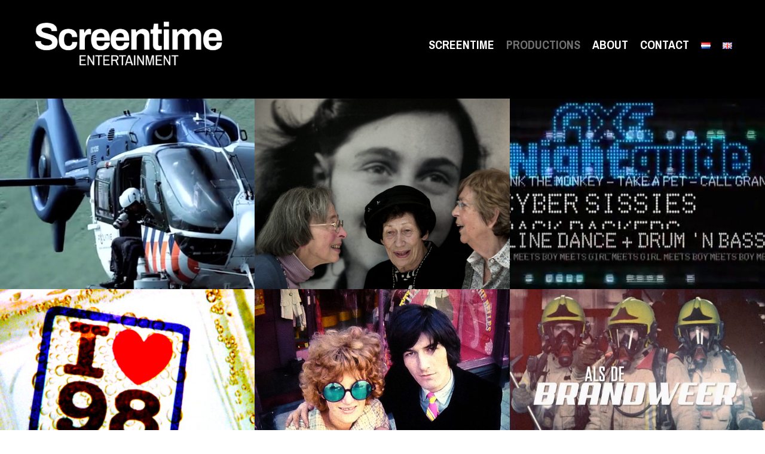

--- FILE ---
content_type: text/html; charset=UTF-8
request_url: https://screentime.nl/producties/
body_size: 48100
content:
<!DOCTYPE html>
<html lang="nl-NL">
<head>
	<meta charset="UTF-8">
	<meta name="viewport" content="width=device-width, initial-scale=1">
	<link rel="profile" href="http://gmpg.org/xfn/11">
	<link rel="pingback" href="https://screentime.nl/xmlrpc.php">
	<title>Producties | Screentime Entertainment</title>
<link rel='dns-prefetch' href='//fonts.googleapis.com' />
<link rel='dns-prefetch' href='//s.w.org' />
<link href='https://fonts.gstatic.com' crossorigin rel='preconnect' />
<link rel="alternate" type="application/rss+xml" title="Screentime Entertainment &raquo; Feed" href="https://screentime.nl/feed/" />
<link rel="alternate" type="application/rss+xml" title="Screentime Entertainment &raquo; Reactiesfeed" href="https://screentime.nl/comments/feed/" />
		<script type="text/javascript">
			window._wpemojiSettings = {"baseUrl":"https:\/\/s.w.org\/images\/core\/emoji\/13.0.1\/72x72\/","ext":".png","svgUrl":"https:\/\/s.w.org\/images\/core\/emoji\/13.0.1\/svg\/","svgExt":".svg","source":{"concatemoji":"https:\/\/screentime.nl\/wp-includes\/js\/wp-emoji-release.min.js?ver=5.6.16"}};
			!function(e,a,t){var n,r,o,i=a.createElement("canvas"),p=i.getContext&&i.getContext("2d");function s(e,t){var a=String.fromCharCode;p.clearRect(0,0,i.width,i.height),p.fillText(a.apply(this,e),0,0);e=i.toDataURL();return p.clearRect(0,0,i.width,i.height),p.fillText(a.apply(this,t),0,0),e===i.toDataURL()}function c(e){var t=a.createElement("script");t.src=e,t.defer=t.type="text/javascript",a.getElementsByTagName("head")[0].appendChild(t)}for(o=Array("flag","emoji"),t.supports={everything:!0,everythingExceptFlag:!0},r=0;r<o.length;r++)t.supports[o[r]]=function(e){if(!p||!p.fillText)return!1;switch(p.textBaseline="top",p.font="600 32px Arial",e){case"flag":return s([127987,65039,8205,9895,65039],[127987,65039,8203,9895,65039])?!1:!s([55356,56826,55356,56819],[55356,56826,8203,55356,56819])&&!s([55356,57332,56128,56423,56128,56418,56128,56421,56128,56430,56128,56423,56128,56447],[55356,57332,8203,56128,56423,8203,56128,56418,8203,56128,56421,8203,56128,56430,8203,56128,56423,8203,56128,56447]);case"emoji":return!s([55357,56424,8205,55356,57212],[55357,56424,8203,55356,57212])}return!1}(o[r]),t.supports.everything=t.supports.everything&&t.supports[o[r]],"flag"!==o[r]&&(t.supports.everythingExceptFlag=t.supports.everythingExceptFlag&&t.supports[o[r]]);t.supports.everythingExceptFlag=t.supports.everythingExceptFlag&&!t.supports.flag,t.DOMReady=!1,t.readyCallback=function(){t.DOMReady=!0},t.supports.everything||(n=function(){t.readyCallback()},a.addEventListener?(a.addEventListener("DOMContentLoaded",n,!1),e.addEventListener("load",n,!1)):(e.attachEvent("onload",n),a.attachEvent("onreadystatechange",function(){"complete"===a.readyState&&t.readyCallback()})),(n=t.source||{}).concatemoji?c(n.concatemoji):n.wpemoji&&n.twemoji&&(c(n.twemoji),c(n.wpemoji)))}(window,document,window._wpemojiSettings);
		</script>
		<style type="text/css">
img.wp-smiley,
img.emoji {
	display: inline !important;
	border: none !important;
	box-shadow: none !important;
	height: 1em !important;
	width: 1em !important;
	margin: 0 .07em !important;
	vertical-align: -0.1em !important;
	background: none !important;
	padding: 0 !important;
}
</style>
	<link rel='stylesheet' id='wp-block-library-css'  href='https://screentime.nl/wp-includes/css/dist/block-library/style.min.css?ver=5.6.16' type='text/css' media='all' />
<link rel='stylesheet' id='siteorigin-panels-front-css'  href='https://screentime.nl/wp-content/plugins/siteorigin-panels/css/front-flex.min.css?ver=2.11.8' type='text/css' media='all' />
<link rel='stylesheet' id='sow-image-default-d6014b76747a-css'  href='https://screentime.nl/wp-content/uploads/siteorigin-widgets/sow-image-default-d6014b76747a.css?ver=5.6.16' type='text/css' media='all' />
<link rel='stylesheet' id='sow-social-media-buttons-wire-3d7735077d81-css'  href='https://screentime.nl/wp-content/uploads/siteorigin-widgets/sow-social-media-buttons-wire-3d7735077d81.css?ver=5.6.16' type='text/css' media='all' />
<link rel='stylesheet' id='create-fonts-css'  href='//fonts.googleapis.com/css?family=Montserrat%3A400%2C700%7COpen+Sans%3A300%2C400%2C700%2C300italic%2C400italic%2C700italic&#038;subset=latin%2Clatin-ext' type='text/css' media='all' />
<link rel='stylesheet' id='spba-animate-css'  href='https://screentime.nl/wp-content/themes/themetrust-create/css/animate.min.css?ver=1.0' type='text/css' media='all' />
<link rel='stylesheet' id='jquery-background-video-css'  href='https://screentime.nl/wp-content/themes/themetrust-create/css/jquery.background-video.css?ver=5.6.16' type='text/css' media='all' />
<link rel='stylesheet' id='so_video_background-css'  href='https://screentime.nl/wp-content/themes/themetrust-create/css/so_video_background.css?ver=5.6.16' type='text/css' media='all' />
<link rel='stylesheet' id='olympus-google-fonts-css'  href='https://fonts.googleapis.com/css?family=Archivo%3A400%2C500%2C600%2C700%2C400i%2C500i%2C600i%2C700i%7CArchivo+Narrow%3A400%2C500%2C600%2C700%2C400i%2C500i%2C600i%2C700i&#038;display=swap&#038;ver=2.3.9' type='text/css' media='all' />
<style id='olympus-google-fonts-inline-css' type='text/css'>

	:root {
		--font-base: Archivo;
		--font-headings: Archivo;
		--font-input: Archivo;
	}
	
</style>
<link rel='stylesheet' id='create-style-css'  href='https://screentime.nl/wp-content/themes/themetrust-create/style.css?ver=5' type='text/css' media='all' />
<link rel='stylesheet' id='create-owl-carousel-css'  href='https://screentime.nl/wp-content/themes/themetrust-create/css/owl.carousel.css?ver=1.3.3' type='text/css' media='all' />
<link rel='stylesheet' id='create-owl-theme-css'  href='https://screentime.nl/wp-content/themes/themetrust-create/css/owl.theme.css?ver=1.3.3' type='text/css' media='all' />
<link rel='stylesheet' id='create-prettyphoto-css'  href='https://screentime.nl/wp-content/themes/themetrust-create/css/prettyPhoto.css?ver=3.1.6' type='text/css' media='all' />
<link rel='stylesheet' id='superfish-css'  href='https://screentime.nl/wp-content/themes/themetrust-create/css/superfish.css?ver=1.7.5' type='text/css' media='all' />
<link rel='stylesheet' id='create-woocommerce-css'  href='https://screentime.nl/wp-content/themes/themetrust-create/css/woocommerce.css?ver=1.0' type='text/css' media='all' />
<link rel='stylesheet' id='create-loader-main-css'  href='https://screentime.nl/wp-content/themes/themetrust-create/css/loaders/spinkit.css?ver=1.0' type='text/css' media='all' />
<link rel='stylesheet' id='create-loader-animation-css'  href='https://screentime.nl/wp-content/themes/themetrust-create/css/loaders/rotating-plane.css?ver=1.0' type='text/css' media='all' />
<link rel='stylesheet' id='create-font-awesome-css'  href='https://screentime.nl/wp-content/themes/themetrust-create/css/font-awesome.min.css?ver=4.0.3' type='text/css' media='all' />
<script type='text/javascript' src='https://screentime.nl/wp-includes/js/jquery/jquery.min.js?ver=3.5.1' id='jquery-core-js'></script>
<script type='text/javascript' src='https://screentime.nl/wp-includes/js/jquery/jquery-migrate.min.js?ver=3.3.2' id='jquery-migrate-js'></script>
<script type='text/javascript' src='https://screentime.nl/wp-content/themes/themetrust-create/js/imagesloaded.js?ver=3.1.6' id='create-imagesloaded-js'></script>
<link rel="https://api.w.org/" href="https://screentime.nl/wp-json/" /><link rel="alternate" type="application/json" href="https://screentime.nl/wp-json/wp/v2/pages/1524" /><link rel="EditURI" type="application/rsd+xml" title="RSD" href="https://screentime.nl/xmlrpc.php?rsd" />
<link rel="wlwmanifest" type="application/wlwmanifest+xml" href="https://screentime.nl/wp-includes/wlwmanifest.xml" /> 
<meta name="generator" content="WordPress 5.6.16" />
<link rel="canonical" href="https://screentime.nl/producties/" />
<link rel='shortlink' href='https://screentime.nl/?p=1524' />
<link rel="alternate" type="application/json+oembed" href="https://screentime.nl/wp-json/oembed/1.0/embed?url=https%3A%2F%2Fscreentime.nl%2Fproducties%2F" />
<link rel="alternate" type="text/xml+oembed" href="https://screentime.nl/wp-json/oembed/1.0/embed?url=https%3A%2F%2Fscreentime.nl%2Fproducties%2F&#038;format=xml" />
<link rel="alternate" href="https://screentime.nl/producties/" hreflang="nl" />
<link rel="alternate" href="https://screentime.nl/en/productions/" hreflang="en" />
				<meta name="generator" content="create  2.0" />

		<!--[if IE 8]>
		<link rel="stylesheet" href="https://screentime.nl/wp-content/themes/themetrust-create/css/ie8.css" type="text/css" media="screen" />
		<![endif]-->
		<!--[if IE]><script src="http://html5shiv.googlecode.com/svn/trunk/html5.js"></script><![endif]-->

		
		<style>

			
			
			
						body { color: #000000; }
			
						.entry-content a, .entry-content a:visited { color: #727272; }
			
						.entry-content a:hover { color: #b2b2b2; }
			
			
			
						#site-header { background-color: #000000; }
			
						#site-header.sticky, #site-header.sticky .header-search { background-color: #000000; }
			
			
							.main-nav ul li,
				.secondary-nav span,
				.secondary-nav a { color: #ffffff !important; }
			
			
							.menu-toggle.open:hover,
				.main-nav ul li:hover,
				.main-nav ul li.active,
				.secondary-nav a:hover,
				.secondary-nav span:hover,
				.main-nav ul li.current,
				.main-nav ul li.current-cat,
				.main-nav ul li.current_page_item,
				.main-nav ul li.current-menu-item,
				.main-nav ul li.current-post-ancestor,
				.single-post .main-nav ul li.current_page_parent,
				.main-nav ul li.current-category-parent,
				.main-nav ul li.current-category-ancestor,
				.main-nav ul li.current-portfolio-ancestor,
				.main-nav ul li.current-projects-ancestor { color: #727272 !important;}

			
			
			
			
			
			
			
			
							.main-nav ul.sf-menu li ul { background-color: #000000; }
			
							.main-nav ul ul li, .sticky .main-nav ul ul li { color: #ffffff !important; }
			
							.main-nav ul ul li:hover,
				.sticky .main-nav ul ul li:hover { color: #cecece !important; }
			
			
							#slide-panel { background-color: #000000; }
			
							#slide-panel * { color: #ffffff; }
			
							#slide-panel a { color: #ffffff; }
				#slide-panel nav li { color: #ffffff; }
				#slide-panel .menu-toggle.close { color: #ffffff; }
			
							#slide-panel a:hover { color: #ffffff; }
				#slide-panel .menu-toggle.close:hover { color: #ffffff; }
			
							#slide-panel nav li { border-bottom: 1px solid #ffffff; }
				#slide-panel nav ul li:last-child { border: none; }
			
							#scroll-to-top { background-color: #dd3333; }
			
			
							#footer { background-color: #000000; }
			
							#footer * { color: #ffffff !important; }
			
			
			
			
			
			

		
							#logo .site-title img { max-width: 350px; }
			
			
							#logo .site-title.sticky img { max-width: 225px; }
			
			
							@media only screen and (max-width: 780px){
					#site-header.main #logo .site-title img { max-width: 280px !important; }
				}
			
		
			
							header.entry-header.main * { color: #191919 !important; }
			
			
		
							.inline-header #site-header.main .nav-holder { height: 150px; }
				.inline-header #site-header.main #logo { height: 150px; }
				.inline-header #site-header.main .nav-holder,
				.inline-header #site-header.main .main-nav ul > li,
				.inline-header #site-header.main .main-nav ul > li > a,
				#site-header.main .main-nav #menu-main-menu > li > span,
				#site-header.main .secondary-nav a,
				#site-header.main .secondary-nav span  { line-height: 150px; height: 150px;}
			
							#site-header.sticky .inside .nav-holder { height: 100px !important; }
				#site-header.sticky #logo { height: 100px !important; }
				#site-header.sticky .nav-holder,
				#site-header.sticky .main-nav ul > li,
				#site-header.sticky .main-nav ul > li > a,
				#site-header.sticky .main-nav ul > li > span,
				#site-header.sticky .secondary-nav a,
				#site-header.sticky .secondary-nav span  { line-height: 100px; height: 100px;}
			
			
		
		.nav-links {
    display: none;
}

.site { 
background-color: #000000; 
}
		</style>

					
					<style type="text/css">body { 
						 font-size: 20px;					}</style>

									
					<style type="text/css">p { 
						 font-weight: 300; font-size: 20px; line-height: 28px;					}</style>

									
					<style type="text/css">.site-main h1 { 
						 font-size: 35px; line-height: 32px;					}</style>

									
					<style type="text/css">.site-main h2 { 
						 font-weight: 700; line-height: 33px;					}</style>

									
					<style type="text/css">.site-main h3 { 
						 font-weight: 500; font-size: 24px;					}</style>

									
					<style type="text/css">.site-main h4 { 
						 font-weight: 600; font-size: 24px;					}</style>

									
					<style type="text/css">.site-main h5 { 
						 font-weight: 600;					}</style>

									
					<style type="text/css">.site-main h6 { 
											}</style>

									
					<style type="text/css">.body-wrap a { 
											}</style>

									
					<style type="text/css">blockquote { 
											}</style>

									
					<style type="text/css">li { 
						 font-weight: 700;					}</style>

									
					<style type="text/css">#primary header.main h1.entry-title { 
						 font-weight: 700;					}</style>

									
					<style type="text/css">#primary header.main p.subtitle { 
						 font-weight: 700;					}</style>

									<!-- ThemeTrust Google Font Picker -->
					<link href='//fonts.googleapis.com/css?family=Archivo+Narrow' rel='stylesheet' type='text/css'>										
					<style type="text/css">.main-nav ul li a, .main-nav ul li span { 
												font-family: 'Archivo Narrow'; 
						 font-weight: 700; font-size: 20px;					}</style>

				<style type="text/css">.recentcomments a{display:inline !important;padding:0 !important;margin:0 !important;}</style>                <style type="text/css" media="all"
                       id="siteorigin-panels-layouts-head">/* Layout 1524 */ #pgc-1524-0-0 { width:100% } #pg-1524-0 , #pg-1524-2 , #pg-1524-3 , #pl-1524 .so-panel:last-child { margin-bottom:0px } #pgc-1524-1-0 , #pgc-1524-3-0 { width:100%;width:calc(100% - ( 0 * 30px ) ) } #pg-1524-1 , #pl-1524 .so-panel { margin-bottom:30px } #pgc-1524-2-0 { width:10.0097%;width:calc(10.0097% - ( 0.89990299870802 * 30px ) ) } #pgc-1524-2-1 { width:24.9739%;width:calc(24.9739% - ( 0.75026076169159 * 30px ) ) } #pgc-1524-2-2 { width:29.9922%;width:calc(29.9922% - ( 0.70007827993976 * 30px ) ) } #pgc-1524-2-3 { width:25.0242%;width:calc(25.0242% - ( 0.74975795966063 * 30px ) ) } #pgc-1524-2-4 { width:10%;width:calc(10% - ( 0.9 * 30px ) ) } #pg-1524-0> .panel-row-style , #panel-1524-0-0-0> .panel-widget-style , #pg-1524-2> .panel-row-style , #pg-1524-3> .panel-row-style { background-color:#000000 } #pg-1524-0.panel-no-style, #pg-1524-0.panel-has-style > .panel-row-style , #pg-1524-1.panel-no-style, #pg-1524-1.panel-has-style > .panel-row-style , #pg-1524-2.panel-no-style, #pg-1524-2.panel-has-style > .panel-row-style , #pg-1524-3.panel-no-style, #pg-1524-3.panel-has-style > .panel-row-style { -webkit-align-items:flex-start;align-items:flex-start } @media (max-width:780px){ #pg-1524-0.panel-no-style, #pg-1524-0.panel-has-style > .panel-row-style , #pg-1524-1.panel-no-style, #pg-1524-1.panel-has-style > .panel-row-style , #pg-1524-2.panel-no-style, #pg-1524-2.panel-has-style > .panel-row-style , #pg-1524-3.panel-no-style, #pg-1524-3.panel-has-style > .panel-row-style { -webkit-flex-direction:column;-ms-flex-direction:column;flex-direction:column } #pg-1524-0 > .panel-grid-cell , #pg-1524-0 > .panel-row-style > .panel-grid-cell , #pg-1524-1 > .panel-grid-cell , #pg-1524-1 > .panel-row-style > .panel-grid-cell , #pg-1524-2 > .panel-grid-cell , #pg-1524-2 > .panel-row-style > .panel-grid-cell , #pg-1524-3 > .panel-grid-cell , #pg-1524-3 > .panel-row-style > .panel-grid-cell { width:100%;margin-right:0 } #pg-1524-0 , #pg-1524-1 , #pg-1524-2 , #pg-1524-3 { margin-bottom:px } #pgc-1524-2-0 , #pgc-1524-2-1 , #pgc-1524-2-2 , #pgc-1524-2-3 { margin-bottom:30px } #pl-1524 .panel-grid-cell { padding:0 } #pl-1524 .panel-grid .panel-grid-cell-empty { display:none } #pl-1524 .panel-grid .panel-grid-cell-mobile-last { margin-bottom:0px } #pg-1524-3> .panel-row-style { padding:0px 0px 0px 0px }  } </style>		<style type="text/css" id="wp-custom-css">
			/*
You can add your own CSS here.

Click the help icon above to learn more.

.site { 
background-color: #000000; 
}

*/		</style>
			<!-- Fonts Plugin CSS - https://fontsplugin.com/ -->
	<style>
		body, #content, .entry-content, .post-content, .page-content, .post-excerpt, .entry-summary, .entry-excerpt, .widget-area, .widget, .sidebar, #sidebar, footer, .footer, #footer, .site-footer {
font-family: "Archivo" !important;
 }
#site-title, .site-title, #site-title a, .site-title a, .entry-title, .entry-title a, h1, h2, h3, h4, h5, h6, .widget-title {
font-family: "Archivo" !important;
 }
button, .button, input, select, textarea, .wp-block-button, .wp-block-button__link {
font-family: "Archivo" !important;
 }
#site-title, .site-title, #site-title a, .site-title a, #logo, #logo a, .logo, .logo a {
font-family: "Archivo" !important;
 }
#site-description, .site-description {
font-family: "Archivo" !important;
 }
.menu, .page_item a, .menu-item a {
font-family: "Archivo" !important;
 }
.entry-content, .entry-content p, .post-content, .page-content, .post-excerpt, .entry-summary, .entry-excerpt, .excerpt, .excerpt p, .type-post p, .type-page p {
font-family: "Archivo" !important;
 }
.entry-title, .entry-title a, .post-title, .post-title a, .page-title, .entry-content h1, #content h1, .type-post h1, .type-page h1 {
font-family: "Archivo Narrow" !important;
 }
.entry-content h2, .post-content h2, .page-content h2, #content h2, .type-post h2, .type-page h2 {
font-family: "Archivo" !important;
 }
.entry-content h3, .post-content h3, .page-content h3, #content h3, .type-post h3, .type-page h3 {
font-family: "Archivo Narrow" !important;
 }
.entry-content h4, .post-content h4, .page-content h4, #content h4, .type-post h4, .type-page h4 {
font-family: "Archivo" !important;
 }
.entry-content h5, .post-content h5, .page-content h5, #content h5, .type-post h5, .type-page h5 {
font-family: "Archivo" !important;
 }
.entry-content h6, .post-content h6, .page-content h6, #content h6, .type-post h6, .type-page h6 {
font-family: "Archivo" !important;
 }
.widget-title, .widget-area h1, .widget-area h2, .widget-area h3, .widget-area h4, .widgets-area h5, .widget-area h6, #secondary h1, #secondary h2, #secondary h3, #secondary h4, #secondary h5, #secondary h6 {
font-family: "Archivo" !important;
 }
.widget-area, .widget, .sidebar, #sidebar, #secondary {
font-family: "Archivo" !important;
 }
footer h1, footer h2, footer h3, footer h4, footer h5, footer h6,
												.footer h1, .footer h2, .footer h3, .footer h4, .footer h5, .footer h6
												#footer h1, #footer h2, #footer h3, #footer h4, #footer h5, #footer h6 {
font-family: "Archivo" !important;
 }
footer, #footer, .footer, .site-footer {
font-family: "Archivo" !important;
 }
	</style>
	<!-- Fonts Plugin CSS -->
	</head>

<body class="page-template-default page page-id-1524 transparent  siteorigin-panels siteorigin-panels-before-js chrome osx top-header inline-header sticky-header">

		<div id="scroll-to-top"><span></span></div>
		<!-- Slide Panel -->
	<div id="slide-panel">
		<div class="hidden-scroll">
			<div class="inner has-mobile-menu">
				<nav id="slide-main-menu" class="menu-main-menu-container"><ul id="menu-main-menu" class="collapse sidebar"><li id="menu-item-1972" class="menu-item menu-item-type-post_type menu-item-object-page menu-item-home menu-item-1972"><a href="https://screentime.nl/">Screentime</a></li>
<li id="menu-item-1973" class="menu-item menu-item-type-post_type menu-item-object-page current-menu-item page_item page-item-1524 current_page_item menu-item-1973"><a href="https://screentime.nl/producties/" aria-current="page">Productions</a></li>
<li id="menu-item-2884" class="menu-item menu-item-type-post_type menu-item-object-page menu-item-2884"><a href="https://screentime.nl/over/">About</a></li>
<li id="menu-item-2826" class="menu-item menu-item-type-post_type menu-item-object-page menu-item-2826"><a href="https://screentime.nl/contact/">Contact</a></li>
<li id="menu-item-2760-nl" class="lang-item lang-item-50 lang-item-nl current-lang lang-item-first menu-item menu-item-type-custom menu-item-object-custom menu-item-2760-nl"><a href="https://screentime.nl/producties/" hreflang="nl-NL" lang="nl-NL"><img src="[data-uri]" title="Nederlands" alt="Nederlands" width="16" height="11" style="width: 16px; height: 11px;" /></a></li>
<li id="menu-item-2760-en" class="lang-item lang-item-53 lang-item-en menu-item menu-item-type-custom menu-item-object-custom menu-item-2760-en"><a href="https://screentime.nl/en/productions/" hreflang="en-GB" lang="en-GB"><img src="[data-uri]" title="English" alt="English" width="16" height="11" style="width: 16px; height: 11px;" /></a></li>
</ul></nav>
				<nav id="slide-mobile-menu" class="menu-main-menu-container"><ul id="menu-main-menu-1" class="collapse sidebar"><li class="menu-item menu-item-type-post_type menu-item-object-page menu-item-home menu-item-1972"><a href="https://screentime.nl/">Screentime</a></li>
<li class="menu-item menu-item-type-post_type menu-item-object-page current-menu-item page_item page-item-1524 current_page_item menu-item-1973"><a href="https://screentime.nl/producties/" aria-current="page">Productions</a></li>
<li class="menu-item menu-item-type-post_type menu-item-object-page menu-item-2884"><a href="https://screentime.nl/over/">About</a></li>
<li class="menu-item menu-item-type-post_type menu-item-object-page menu-item-2826"><a href="https://screentime.nl/contact/">Contact</a></li>
<li class="lang-item lang-item-50 lang-item-nl current-lang lang-item-first menu-item menu-item-type-custom menu-item-object-custom menu-item-2760-nl"><a href="https://screentime.nl/producties/" hreflang="nl-NL" lang="nl-NL"><img src="[data-uri]" title="Nederlands" alt="Nederlands" width="16" height="11" style="width: 16px; height: 11px;" /></a></li>
<li class="lang-item lang-item-53 lang-item-en menu-item menu-item-type-custom menu-item-object-custom menu-item-2760-en"><a href="https://screentime.nl/en/productions/" hreflang="en-GB" lang="en-GB"><img src="[data-uri]" title="English" alt="English" width="16" height="11" style="width: 16px; height: 11px;" /></a></li>
</ul></nav>
											</div><!-- .inner -->
		</div>
		<span id="menu-toggle-close" class="menu-toggle right close slide" data-target="slide-panel"><span></span></span>
	</div><!-- /slide-panel-->
	

<div id="site-wrap">
<div id="main-container">
							<header id="site-header" class="main transparent dark">
								<div class="inside logo-and-nav clearfix">

															
					<div id="logo" class="has-sticky-logo">
											<h2 class="site-title"><a href="https://screentime.nl"><img src="http://screentime.nl/wp-content/uploads/2019/01/Screentime_logo_large.png" alt="Screentime Entertainment" /></a></h2>
					
											<h2 class="site-title sticky"><a href="https://screentime.nl"><img src="http://screentime.nl/wp-content/uploads/2019/01/Screentime_logo_large.png" alt="Screentime Entertainment" /></a></h2>
										</div>

					
					<div class="nav-holder">

						<div class="main-nav clearfix">
						<ul id="menu-main-menu-2" class="main-menu sf-menu"><li class="menu-item menu-item-type-post_type menu-item-object-page menu-item-home menu-item-1972 depth-0"><a href="https://screentime.nl/" class="link link-depth-0"><span>Screentime</span></a></li>
<li class="menu-item menu-item-type-post_type menu-item-object-page current-menu-item page_item page-item-1524 current_page_item menu-item-1973 depth-0"><a href="https://screentime.nl/producties/" class="link link-depth-0"><span>Productions</span></a></li>
<li class="menu-item menu-item-type-post_type menu-item-object-page menu-item-2884 depth-0"><a href="https://screentime.nl/over/" class="link link-depth-0"><span>About</span></a></li>
<li class="menu-item menu-item-type-post_type menu-item-object-page menu-item-2826 depth-0"><a href="https://screentime.nl/contact/" class="link link-depth-0"><span>Contact</span></a></li>
<li class="lang-item lang-item-50 lang-item-nl current-lang lang-item-first menu-item menu-item-type-custom menu-item-object-custom menu-item-2760-nl depth-0"><a href="https://screentime.nl/producties/" hreflang="nl-NL" lang="nl-NL" class="link link-depth-0"><span><img src="[data-uri]" title="Nederlands" alt="Nederlands" width="16" height="11" style="width: 16px; height: 11px;" /></span></a></li>
<li class="lang-item lang-item-53 lang-item-en menu-item menu-item-type-custom menu-item-object-custom menu-item-2760-en depth-0"><a href="https://screentime.nl/en/productions/" hreflang="en-GB" lang="en-GB" class="link link-depth-0"><span><img src="[data-uri]" title="English" alt="English" width="16" height="11" style="width: 16px; height: 11px;" /></span></a></li>
</ul>						</div>

						<div class="secondary-nav clearfix">

							
							
							<span id="menu-toggle-open" class="menu-toggle right open slide " data-target="slide-menu" ></span>


						</div>
					</div>

				</div>

			</header><!-- #site-header -->
						<div id="middle">
	<div id="primary" class="content-area">

		
		<main id="main" class="site-main" role="main">

			
				<article id="post-1524" class="post-1524 page type-page status-publish hentry">
					<span class="entry-title" style="display: none;">Producties</span><span class="vcard" style="display: none;"><span class="fn"><a href="https://screentime.nl/author/admin-laurens/" title="Berichten van admin-laurens" rel="author">admin-laurens</a></span></span><span class="updated" style="display:none;">2019-03-05T12:03:55+00:00</span>					<div class="body-wrap">
					<div class="entry-content">
						<div id="pl-1524"  class="panel-layout" ><div id="pg-1524-0"  class="panel-grid panel-has-style" ><div class="siteorigin-panels-stretch panel-row-style panel-row-style-for-1524-0" style="padding-top: 170px; padding-bottom: 0px; padding-left: 0px; padding-right: 0px; " data-stretch-type="full-stretched" ><div id="pgc-1524-0-0"  class="panel-grid-cell" ><div id="panel-1524-0-0-0" class="so-panel widget widget_ttrust_portfolio create-portfolio panel-first-child panel-last-child" data-index="0" ><div class="panel-widget-style panel-widget-style-for-1524-0-0-0" >			
				<div class="projects rows-without-gutter col-3">
				
						
				
					<div class="thumbs clearfix">
						<div class="grid-sizer"></div>						
						
					<div class="project small  effect-1 " id="project-1919">
						<div class="inside">
							
							<div class="details " style="border-color: ;">
								<div class="text">
								
								<div class="title" >
									<h3 class="entry-title" style="color: !important;">RTL4 | Unit Luchtvaartpolitie</h3>
								</div>
								
																
								</div>
							</div>

							<div class="overlay" style="background-color: ;"></div>
							
															<a href="https://screentime.nl/project/rtl4-luchtvaartpolitie/" alt="RTL4 | Unit Luchtvaartpolitie"></a>
													<img width="800" height="600" src="https://screentime.nl/wp-content/uploads/2019/02/Screentime_projecten_thumbnails_v1_Luchtvaartpolitie-800x600.jpg" class=" wp-post-image" alt="RTL4 | Unit Luchtvaartpolitie" loading="lazy" title="RTL4 | Unit Luchtvaartpolitie" />
						

						
						</div>
					</div><!-- #post->ID -->
						
					<div class="project small  effect-1 " id="project-2009">
						<div class="inside">
							
							<div class="details " style="border-color: ;">
								<div class="text">
								
								<div class="title" >
									<h3 class="entry-title" style="color: !important;">KRO-NCRV | Klasgenoten Anne Frank</h3>
								</div>
								
																
								</div>
							</div>

							<div class="overlay" style="background-color: ;"></div>
							
															<a href="https://screentime.nl/project/kro-ncrv-klasgenoten-anne-frank/" alt="KRO-NCRV | Klasgenoten Anne Frank"></a>
													<img width="800" height="600" src="https://screentime.nl/wp-content/uploads/2019/01/Screentime_projecten_thumbnails_v2_klasgenoten-AnneFrank-800x600.jpg" class=" wp-post-image" alt="KRO-NCRV | Klasgenoten Anne Frank" loading="lazy" title="KRO-NCRV | Klasgenoten Anne Frank" />
						

						
						</div>
					</div><!-- #post->ID -->
						
					<div class="project small  effect-1 " id="project-2186">
						<div class="inside">
							
							<div class="details " style="border-color: ;">
								<div class="text">
								
								<div class="title" >
									<h3 class="entry-title" style="color: !important;">VERONICA | Axe Night Guide</h3>
								</div>
								
																
								</div>
							</div>

							<div class="overlay" style="background-color: ;"></div>
							
															<a href="https://screentime.nl/project/veronica-axe-night-guide/" alt="VERONICA | Axe Night Guide"></a>
													<img width="800" height="600" src="https://screentime.nl/wp-content/uploads/2019/02/Screentime_projecten_thumbnails_v1_AxeNightGuide-800x600.jpg" class=" wp-post-image" alt="VERONICA | Axe Night Guide" loading="lazy" title="VERONICA | Axe Night Guide" />
						

						
						</div>
					</div><!-- #post->ID -->
						
					<div class="project small  effect-1 " id="project-2182">
						<div class="inside">
							
							<div class="details " style="border-color: ;">
								<div class="text">
								
								<div class="title" >
									<h3 class="entry-title" style="color: !important;">Net5 | Clinton vs Lewinsky in I Love &#8217;98</h3>
								</div>
								
																
								</div>
							</div>

							<div class="overlay" style="background-color: ;"></div>
							
															<a href="https://screentime.nl/project/net5-clinton-vs-lewinsky-in-i-love-98/" alt="Net5 | Clinton vs Lewinsky in I Love &#8217;98"></a>
													<img width="800" height="600" src="https://screentime.nl/wp-content/uploads/2019/02/Screentime_projecten_thumbnails_v1_ILove-800x600.jpg" class=" wp-post-image" alt="Net5 | Clinton vs Lewinsky in I Love &#8217;98" loading="lazy" title="Net5 | Clinton vs Lewinsky in I Love &#8217;98" />
						

						
						</div>
					</div><!-- #post->ID -->
						
					<div class="project small  effect-1 " id="project-2019">
						<div class="inside">
							
							<div class="details " style="border-color: ;">
								<div class="text">
								
								<div class="title" >
									<h3 class="entry-title" style="color: !important;">AVROTROS | Documentaire Puck &#038; Hans: Made in Holland</h3>
								</div>
								
																
								</div>
							</div>

							<div class="overlay" style="background-color: ;"></div>
							
															<a href="https://screentime.nl/project/avrotros-documentaire-puck-hans-made-in-holland/" alt="AVROTROS | Documentaire Puck &#038; Hans: Made in Holland"></a>
													<img width="800" height="600" src="https://screentime.nl/wp-content/uploads/2019/01/Screentime_projecten_thumbnails_v1_PuckHans-800x600.jpg" class=" wp-post-image" alt="AVROTROS | Documentaire Puck &#038; Hans: Made in Holland" loading="lazy" title="AVROTROS | Documentaire Puck &#038; Hans: Made in Holland" />
						

						
						</div>
					</div><!-- #post->ID -->
						
					<div class="project small  effect-1 " id="project-2190">
						<div class="inside">
							
							<div class="details " style="border-color: ;">
								<div class="text">
								
								<div class="title" >
									<h3 class="entry-title" style="color: !important;">SBS6 | Als de Brandweer</h3>
								</div>
								
																
								</div>
							</div>

							<div class="overlay" style="background-color: ;"></div>
							
															<a href="https://screentime.nl/project/sbs6-als-de-brandweer-2/" alt="SBS6 | Als de Brandweer"></a>
													<img width="800" height="600" src="https://screentime.nl/wp-content/uploads/2019/01/Als-de-brandweer_Screentime-feature-images-800x600.jpg" class=" wp-post-image" alt="SBS6 | Als de Brandweer" loading="lazy" title="SBS6 | Als de Brandweer" />
						

						
						</div>
					</div><!-- #post->ID -->
						
					<div class="project small  effect-1 " id="project-1996">
						<div class="inside">
							
							<div class="details " style="border-color: ;">
								<div class="text">
								
								<div class="title" >
									<h3 class="entry-title" style="color: !important;">VPRO | HIV HIV HOERA</h3>
								</div>
								
																
								</div>
							</div>

							<div class="overlay" style="background-color: ;"></div>
							
															<a href="https://screentime.nl/project/vpro-hiv-hiv-hoera/" alt="VPRO | HIV HIV HOERA"></a>
													<img width="800" height="600" src="https://screentime.nl/wp-content/uploads/2019/01/Screentime_projecten_thumbnails_v1_HivHivHoera-800x600.jpg" class=" wp-post-image" alt="VPRO | HIV HIV HOERA" loading="lazy" title="VPRO | HIV HIV HOERA" />
						

						
						</div>
					</div><!-- #post->ID -->
						
					<div class="project small  effect-1 " id="project-2000">
						<div class="inside">
							
							<div class="details " style="border-color: ;">
								<div class="text">
								
								<div class="title" >
									<h3 class="entry-title" style="color: !important;">SBS6 | De Meldkamer</h3>
								</div>
								
																
								</div>
							</div>

							<div class="overlay" style="background-color: ;"></div>
							
															<a href="https://screentime.nl/project/sbs6-de-meldkamer/" alt="SBS6 | De Meldkamer"></a>
													<img width="800" height="600" src="https://screentime.nl/wp-content/uploads/2019/01/Screentime_projecten_thumbnails_v1_meldkamer-800x600.jpg" class=" wp-post-image" alt="SBS6 | De Meldkamer" loading="lazy" title="SBS6 | De Meldkamer" />
						

						
						</div>
					</div><!-- #post->ID -->
						
					<div class="project small  effect-1 " id="project-2658">
						<div class="inside">
							
							<div class="details " style="border-color: ;">
								<div class="text">
								
								<div class="title" >
									<h3 class="entry-title" style="color: !important;">NTR | TopPop Golden Years</h3>
								</div>
								
																
								</div>
							</div>

							<div class="overlay" style="background-color: ;"></div>
							
															<a href="https://screentime.nl/project/ntr-toppop-golden-years/" alt="NTR | TopPop Golden Years"></a>
													<img width="800" height="600" src="https://screentime.nl/wp-content/uploads/2019/02/Screentime_projecten_thumbnails_v1_TopPop1-800x600.jpg" class=" wp-post-image" alt="NTR | TopPop Golden Years" loading="lazy" title="NTR | TopPop Golden Years" />
						

						
						</div>
					</div><!-- #post->ID -->
											</div><!-- .thumbs -->
									</div><!-- .projects -->
				</div></div></div></div></div><div id="pg-1524-1"  class="panel-grid panel-no-style" ><div id="pgc-1524-1-0"  class="panel-grid-cell" ><div id="panel-1524-1-0-0" class="so-panel widget widget_sow-image panel-first-child panel-last-child" data-index="1" ><div class="so-widget-sow-image so-widget-sow-image-default-d6014b76747a">

<div class="sow-image-container">
	<img src="https://screentime.nl/wp-content/uploads/2015/06/Screentime-whitelight_v2.png" width="5120" height="369" srcset="https://screentime.nl/wp-content/uploads/2015/06/Screentime-whitelight_v2.png 5120w, https://screentime.nl/wp-content/uploads/2015/06/Screentime-whitelight_v2-300x22.png 300w, https://screentime.nl/wp-content/uploads/2015/06/Screentime-whitelight_v2-768x55.png 768w, https://screentime.nl/wp-content/uploads/2015/06/Screentime-whitelight_v2-1024x74.png 1024w" sizes="(max-width: 5120px) 100vw, 5120px" alt="" 		class="so-widget-image"/>
</div>

</div></div></div></div><div id="pg-1524-2"  class="panel-grid panel-has-style" ><div class="siteorigin-panels-stretch panel-row-style panel-row-style-for-1524-2" style="padding-top: 50px; padding-bottom: 100px; " data-stretch-type="full-stretched" ><div id="pgc-1524-2-0"  class="panel-grid-cell panel-grid-cell-empty" ></div><div id="pgc-1524-2-1"  class="panel-grid-cell panel-grid-cell-empty" ></div><div id="pgc-1524-2-2"  class="panel-grid-cell" ><div id="panel-1524-2-2-0" class="so-panel widget widget_sow-editor panel-first-child" data-index="2" ><div class="so-widget-sow-editor so-widget-sow-editor-base">
<div class="siteorigin-widget-tinymce textwidget">
	<p><img loading="lazy" class="aligncenter size-thumbnail wp-image-3185" src="http://screentime.nl/wp-content/uploads/2019/03/Screentime_logo_icoon-150x150.png" alt="" width="150" height="150" srcset="https://screentime.nl/wp-content/uploads/2019/03/Screentime_logo_icoon-150x150.png 150w, https://screentime.nl/wp-content/uploads/2019/03/Screentime_logo_icoon-300x300.png 300w, https://screentime.nl/wp-content/uploads/2019/03/Screentime_logo_icoon.png 400w" sizes="(max-width: 150px) 100vw, 150px" /></p>
</div>
</div></div><div id="panel-1524-2-2-1" class="so-panel widget widget_sow-editor" data-index="3" ><div class="so-widget-sow-editor so-widget-sow-editor-base">
<div class="siteorigin-widget-tinymce textwidget">
	<p style="text-align: center;"><span style="color: #ffffff;"><strong>Contact</strong></span><br />
<span style="color: #ffffff;">Screentime Entertainment B.V.<br />
Peter Wingender</span><br />
<span style="color: #ffffff;">Amstel 352 | 1017 AS Amsterdam</span><br />
<span style="color: #ffffff;">M:+31 (0)6 5392 1119<br />
T: +31 (0)20 845 0902</span><br />
<span style="color: #ffffff;">E: </span><a href="mailto:meetme@screentime.nl">meetme@screentime.nl</a></p>
</div>
</div></div><div id="panel-1524-2-2-2" class="so-panel widget widget_sow-social-media-buttons panel-last-child" data-index="4" ><div class="so-widget-sow-social-media-buttons so-widget-sow-social-media-buttons-wire-19d8a454ea33">

<div class="social-media-button-container">
	
		<a class="ow-button-hover sow-social-media-button-vimeo-square-0 sow-social-media-button" title="Screentime Entertainment op Vimeo Square" aria-label="Screentime Entertainment op Vimeo Square" target="_blank" rel="noopener noreferrer" href="https://vimeo.com/user7926020" >
			<span>
								<span class="sow-icon-fontawesome sow-fab" data-sow-icon="&#xf194;"
		 ></span>							</span>
		</a>
	
		<a class="ow-button-hover sow-social-media-button-linkedin-0 sow-social-media-button" title="Screentime Entertainment op Linkedin" aria-label="Screentime Entertainment op Linkedin" target="_blank" rel="noopener noreferrer" href="https://nl.linkedin.com/in/peterwingender" >
			<span>
								<span class="sow-icon-fontawesome sow-fab" data-sow-icon="&#xf0e1;"
		 ></span>							</span>
		</a>
	
		<a class="ow-button-hover sow-social-media-button-facebook-0 sow-social-media-button" title="Screentime Entertainment op Facebook" aria-label="Screentime Entertainment op Facebook" target="_blank" rel="noopener noreferrer" href="https://nl-nl.facebook.com/peter.wingender" >
			<span>
								<span class="sow-icon-fontawesome sow-fab" data-sow-icon="&#xf39e;"
		 ></span>							</span>
		</a>
	</div>
</div></div></div><div id="pgc-1524-2-3"  class="panel-grid-cell panel-grid-cell-empty panel-grid-cell-mobile-last" ></div><div id="pgc-1524-2-4"  class="panel-grid-cell panel-grid-cell-empty" ></div></div></div><div id="pg-1524-3"  class="panel-grid panel-has-style" ><div class="siteorigin-panels-stretch panel-row-style panel-row-style-for-1524-3" style="padding-top: 0px; padding-bottom: 0px; " data-stretch-type="full-stretched" ><div id="pgc-1524-3-0"  class="panel-grid-cell" ><div id="panel-1524-3-0-0" class="so-panel widget widget_sow-editor panel-first-child panel-last-child" data-index="5" ><div class="so-widget-sow-editor so-widget-sow-editor-base">
<div class="siteorigin-widget-tinymce textwidget">
	<p style="text-align: center;"><span style="color: #ffffff; font-size: 14px;">© 2019 | Screentime Entertainment B.V.<br />
</span></p>
</div>
</div></div></div></div></div></div>																	</div><!-- .entry-content -->
					</div>

				</article><!-- #post-## -->


				
					</main><!-- #main -->
	</div><!-- #primary -->

</div> <!-- end middle -->	
		
</div> <!-- end main-container -->
</div> <!-- end site-wrap -->
	<script>
	jQuery(document).ready(function($){
		'use strict';
		if ( 'function' === typeof WOW ) {
			new WOW().init();
		}
	});
	</script>
	<link rel='stylesheet' id='sow-social-media-buttons-wire-19d8a454ea33-css'  href='https://screentime.nl/wp-content/uploads/siteorigin-widgets/sow-social-media-buttons-wire-19d8a454ea33.css?ver=5.6.16' type='text/css' media='all' />
<link rel='stylesheet' id='siteorigin-widget-icon-font-fontawesome-css'  href='https://screentime.nl/wp-content/plugins/so-widgets-bundle/icons/fontawesome/style.css?ver=5.6.16' type='text/css' media='all' />
<script type='text/javascript' src='https://screentime.nl/wp-content/themes/themetrust-create/js/wow.min.js?ver=1.0' id='spba-wow-js'></script>
<script type='text/javascript' src='https://screentime.nl/wp-content/themes/themetrust-create/js/jquery.background-video.js?ver=1.1.1' id='jquery-background-video-js'></script>
<script type='text/javascript' src='https://screentime.nl/wp-content/themes/themetrust-create/js/jquery.actual.js?ver=1.0.16' id='create-jquery-actual-js'></script>
<script type='text/javascript' src='https://screentime.nl/wp-content/themes/themetrust-create/js/smoothscroll.js?ver=0.9.9' id='smoothscroll-js'></script>
<script type='text/javascript' src='https://screentime.nl/wp-includes/js/hoverIntent.min.js?ver=1.8.1' id='hoverIntent-js'></script>
<script type='text/javascript' src='https://screentime.nl/wp-content/themes/themetrust-create/js/superfish.js?ver=1.7.5' id='superfish-js'></script>
<script type='text/javascript' src='https://screentime.nl/wp-content/themes/themetrust-create/js/jquery.waitforimages.min.js?ver=2.0.2' id='create-wait-for-images-js'></script>
<script type='text/javascript' src='https://screentime.nl/wp-content/themes/themetrust-create/js/owl.carousel.min.js?ver=1.3.3' id='create-owl-js'></script>
<script type='text/javascript' src='https://screentime.nl/wp-content/themes/themetrust-create/js/jquery.isotope.js?ver=3.0.4' id='create-isotope-js'></script>
<script type='text/javascript' src='https://screentime.nl/wp-content/themes/themetrust-create/js/jquery.fitvids.js?ver=1.0' id='create-fitvids-js'></script>
<script type='text/javascript' src='https://screentime.nl/wp-content/themes/themetrust-create/js/jquery.scrollTo.js?ver=1.4.6' id='create-scrollto-js'></script>
<script type='text/javascript' src='https://screentime.nl/wp-content/themes/themetrust-create/js/jquery.prettyPhoto.js?ver=3.1.6' id='create-prettyphoto-js'></script>
<script type='text/javascript' src='https://screentime.nl/wp-content/themes/themetrust-create/js/theme_trust.js?ver=2.0' id='create-theme_trust_js-js'></script>
<script type='text/javascript' src='https://screentime.nl/wp-includes/js/wp-embed.min.js?ver=5.6.16' id='wp-embed-js'></script>
<script type='text/javascript' id='siteorigin-panels-front-styles-js-extra'>
/* <![CDATA[ */
var panelsStyles = {"fullContainer":"body"};
/* ]]> */
</script>
<script type='text/javascript' src='https://screentime.nl/wp-content/plugins/siteorigin-panels/js/styling.min.js?ver=2.11.8' id='siteorigin-panels-front-styles-js'></script>
<script type="text/javascript">document.body.className = document.body.className.replace("siteorigin-panels-before-js","");</script>
</body>
</html>

--- FILE ---
content_type: text/css
request_url: https://screentime.nl/wp-content/uploads/siteorigin-widgets/sow-social-media-buttons-wire-3d7735077d81.css?ver=5.6.16
body_size: 3633
content:
.so-widget-sow-social-media-buttons-wire-3d7735077d81 .social-media-button-container {
  zoom: 1;
  text-align: center;
  /*
	&:after {
		content:"";
		display:inline-block;
		width:100%;
	}
	*/
}
.so-widget-sow-social-media-buttons-wire-3d7735077d81 .social-media-button-container:before {
  content: '';
  display: block;
}
.so-widget-sow-social-media-buttons-wire-3d7735077d81 .social-media-button-container:after {
  content: '';
  display: table;
  clear: both;
}
@media (max-width: 780px) {
  .so-widget-sow-social-media-buttons-wire-3d7735077d81 .social-media-button-container {
    text-align: center;
  }
}
.so-widget-sow-social-media-buttons-wire-3d7735077d81 .sow-social-media-button-vimeo-square-0 {
  background: transparent;
  text-shadow: 0 1px 0 rgba(0, 0, 0, 0.05);
  border: 2px solid #ffffff;
  color: #ffffff !important;
}
.so-widget-sow-social-media-buttons-wire-3d7735077d81 .sow-social-media-button-vimeo-square-0:visited,
.so-widget-sow-social-media-buttons-wire-3d7735077d81 .sow-social-media-button-vimeo-square-0:active,
.so-widget-sow-social-media-buttons-wire-3d7735077d81 .sow-social-media-button-vimeo-square-0:hover {
  color: #ffffff !important;
}
.so-widget-sow-social-media-buttons-wire-3d7735077d81 .sow-social-media-button-vimeo-square-0.ow-button-hover:hover {
  background: #ffffff;
}
.so-widget-sow-social-media-buttons-wire-3d7735077d81 .sow-social-media-button-vimeo-square-0.ow-button-hover:hover {
  color: #000000 !important;
}
.so-widget-sow-social-media-buttons-wire-3d7735077d81 .sow-social-media-button-linkedin-0 {
  background: transparent;
  text-shadow: 0 1px 0 rgba(0, 0, 0, 0.05);
  border: 2px solid #ffffff;
  color: #ffffff !important;
}
.so-widget-sow-social-media-buttons-wire-3d7735077d81 .sow-social-media-button-linkedin-0:visited,
.so-widget-sow-social-media-buttons-wire-3d7735077d81 .sow-social-media-button-linkedin-0:active,
.so-widget-sow-social-media-buttons-wire-3d7735077d81 .sow-social-media-button-linkedin-0:hover {
  color: #ffffff !important;
}
.so-widget-sow-social-media-buttons-wire-3d7735077d81 .sow-social-media-button-linkedin-0.ow-button-hover:hover {
  background: #ffffff;
}
.so-widget-sow-social-media-buttons-wire-3d7735077d81 .sow-social-media-button-linkedin-0.ow-button-hover:hover {
  color: #000000 !important;
}
.so-widget-sow-social-media-buttons-wire-3d7735077d81 .sow-social-media-button-facebook-0 {
  background: transparent;
  text-shadow: 0 1px 0 rgba(0, 0, 0, 0.05);
  border: 2px solid #ffffff;
  color: #ffffff !important;
}
.so-widget-sow-social-media-buttons-wire-3d7735077d81 .sow-social-media-button-facebook-0:visited,
.so-widget-sow-social-media-buttons-wire-3d7735077d81 .sow-social-media-button-facebook-0:active,
.so-widget-sow-social-media-buttons-wire-3d7735077d81 .sow-social-media-button-facebook-0:hover {
  color: #ffffff !important;
}
.so-widget-sow-social-media-buttons-wire-3d7735077d81 .sow-social-media-button-facebook-0.ow-button-hover:hover {
  background: #ffffff;
}
.so-widget-sow-social-media-buttons-wire-3d7735077d81 .sow-social-media-button-facebook-0.ow-button-hover:hover {
  color: #000000 !important;
}
.so-widget-sow-social-media-buttons-wire-3d7735077d81 .sow-social-media-button {
  display: inline-block;
  font-size: 1em;
  line-height: 1em;
  margin: 0.1em 0.05em 0.1em 0.05em;
  padding: 0.5em 0;
  width: 2em;
  text-align: center;
  vertical-align: middle;
  -webkit-border-radius: 1.5em;
  -moz-border-radius: 1.5em;
  border-radius: 1.5em;
}
.so-widget-sow-social-media-buttons-wire-3d7735077d81 .sow-social-media-button .sow-icon-fontawesome {
  display: inline-block;
  height: 1em;
}

--- FILE ---
content_type: text/css
request_url: https://screentime.nl/wp-content/uploads/siteorigin-widgets/sow-social-media-buttons-wire-19d8a454ea33.css?ver=5.6.16
body_size: 3633
content:
.so-widget-sow-social-media-buttons-wire-19d8a454ea33 .social-media-button-container {
  zoom: 1;
  text-align: center;
  /*
	&:after {
		content:"";
		display:inline-block;
		width:100%;
	}
	*/
}
.so-widget-sow-social-media-buttons-wire-19d8a454ea33 .social-media-button-container:before {
  content: '';
  display: block;
}
.so-widget-sow-social-media-buttons-wire-19d8a454ea33 .social-media-button-container:after {
  content: '';
  display: table;
  clear: both;
}
@media (max-width: 780px) {
  .so-widget-sow-social-media-buttons-wire-19d8a454ea33 .social-media-button-container {
    text-align: center;
  }
}
.so-widget-sow-social-media-buttons-wire-19d8a454ea33 .sow-social-media-button-vimeo-square-0 {
  background: transparent;
  text-shadow: 0 1px 0 rgba(0, 0, 0, 0.05);
  border: 2px solid #ffffff;
  color: #ffffff !important;
}
.so-widget-sow-social-media-buttons-wire-19d8a454ea33 .sow-social-media-button-vimeo-square-0:visited,
.so-widget-sow-social-media-buttons-wire-19d8a454ea33 .sow-social-media-button-vimeo-square-0:active,
.so-widget-sow-social-media-buttons-wire-19d8a454ea33 .sow-social-media-button-vimeo-square-0:hover {
  color: #ffffff !important;
}
.so-widget-sow-social-media-buttons-wire-19d8a454ea33 .sow-social-media-button-vimeo-square-0.ow-button-hover:hover {
  background: #ffffff;
}
.so-widget-sow-social-media-buttons-wire-19d8a454ea33 .sow-social-media-button-vimeo-square-0.ow-button-hover:hover {
  color: #000000 !important;
}
.so-widget-sow-social-media-buttons-wire-19d8a454ea33 .sow-social-media-button-linkedin-0 {
  background: transparent;
  text-shadow: 0 1px 0 rgba(0, 0, 0, 0.05);
  border: 2px solid #ffffff;
  color: #ffffff !important;
}
.so-widget-sow-social-media-buttons-wire-19d8a454ea33 .sow-social-media-button-linkedin-0:visited,
.so-widget-sow-social-media-buttons-wire-19d8a454ea33 .sow-social-media-button-linkedin-0:active,
.so-widget-sow-social-media-buttons-wire-19d8a454ea33 .sow-social-media-button-linkedin-0:hover {
  color: #ffffff !important;
}
.so-widget-sow-social-media-buttons-wire-19d8a454ea33 .sow-social-media-button-linkedin-0.ow-button-hover:hover {
  background: #ffffff;
}
.so-widget-sow-social-media-buttons-wire-19d8a454ea33 .sow-social-media-button-linkedin-0.ow-button-hover:hover {
  color: #000000 !important;
}
.so-widget-sow-social-media-buttons-wire-19d8a454ea33 .sow-social-media-button-facebook-0 {
  background: transparent;
  text-shadow: 0 1px 0 rgba(0, 0, 0, 0.05);
  border: 2px solid #ffffff;
  color: #ffffff !important;
}
.so-widget-sow-social-media-buttons-wire-19d8a454ea33 .sow-social-media-button-facebook-0:visited,
.so-widget-sow-social-media-buttons-wire-19d8a454ea33 .sow-social-media-button-facebook-0:active,
.so-widget-sow-social-media-buttons-wire-19d8a454ea33 .sow-social-media-button-facebook-0:hover {
  color: #ffffff !important;
}
.so-widget-sow-social-media-buttons-wire-19d8a454ea33 .sow-social-media-button-facebook-0.ow-button-hover:hover {
  background: #ffffff;
}
.so-widget-sow-social-media-buttons-wire-19d8a454ea33 .sow-social-media-button-facebook-0.ow-button-hover:hover {
  color: #000000 !important;
}
.so-widget-sow-social-media-buttons-wire-19d8a454ea33 .sow-social-media-button {
  display: inline-block;
  font-size: 1em;
  line-height: 1em;
  margin: 0.1em 0.05em 0.1em 0.05em;
  padding: 0.5em 0;
  width: 2em;
  text-align: center;
  vertical-align: middle;
  -webkit-border-radius: 1.5em;
  -moz-border-radius: 1.5em;
  border-radius: 1.5em;
}
.so-widget-sow-social-media-buttons-wire-19d8a454ea33 .sow-social-media-button .sow-icon-fontawesome {
  display: inline-block;
  height: 1em;
}

--- FILE ---
content_type: application/javascript
request_url: https://screentime.nl/wp-content/themes/themetrust-create/js/theme_trust.js?ver=2.0
body_size: 18915
content:
var $j = jQuery.noConflict();
    windowHeight 	= $j(window).height(),
	adminOffset 	= $j('body').hasClass('admin-bar') ? 32 : 0,
    navOffset       = $j('#logo').outerHeight(),
    bannerType      = $j('.top-banner').attr('id'),
	scroll 			= $j(window).scrollTop(),
    navHeight       = $j("#main-nav").height(),
    finalOffset     = navOffset + adminOffset,
	headerBreakPoint = 0,
	headerContentWidth = 0,
	mobileBreakPoint = 780,
	masonry        = $j('.masonry').length,
	parallaxSkroll = false,
	breakpoints     = {
        "Large": [9999, 3], // *3* columns for all larger screens
        "Medium":[800, 2], // For *Medium* screens of *1100 to 700*, set Isotope to *2* columns
        "Small": [500,  1] // For *Small* screens below *700*, set Isotope to *1* column
    };


/**
* Mobile Detection
*/

var isMobile = {
    Android: function() {
        return navigator.userAgent.match(/Android/i);
    },
    BlackBerry: function() {
        return navigator.userAgent.match(/BlackBerry/i);
    },
    iOS: function() {
        return navigator.userAgent.match(/iPhone|iPad|iPod/i);
    },
    Opera: function() {
        return navigator.userAgent.match(/Opera Mini/i);
    },
    Windows: function() {
        return navigator.userAgent.match(/IEMobile/i);
    },
    any: function() {
        return (isMobile.Android() || isMobile.BlackBerry() || isMobile.iOS() || isMobile.Opera() || isMobile.Windows());
    }
};

/**
* Check if browser is IE
*/
function isIE(){
	var ua = window.navigator.userAgent;
	    var msie = ua.indexOf("MSIE ");

	    if (msie > 0 || !!navigator.userAgent.match(/Trident.*rv\:11\./))  // If Internet Explorer, return version number
	    {
	        ie = true;
	    }
	    else  // If another browser, return 0
	    {
	        ie = false;
	    }

	    return ie;
}

/**
* Check if browser is Edge
*/

function isEdge(){
	
	if (document.documentMode || /Edge/.test(navigator.userAgent)) {
		$j('body').addClass('ie');
		return true;
	}
}


/**
* Header Setup
*/
function menuSetup(){  
    // Misc.
    // -- Hover menus
    $j('ul.sf-menu').superfish({
		cssArrows:     false,
	});
}


/**
 * Masonry Blog Initialization
 *
 * Check to see if the layout mode is set to masonry, and
 * defaults to fitRows if the .masonry class is not found.
 * Initializes Isotope on the $gridContainer var
 */

function initMasonryBlog() {
	var gridContainer = $j('.blog .masonry');
	if(gridContainer.length){
		gridContainer.each(function(){
			var $this = $j(this);
			$this.waitForImages(function(){
				
                $this.isotope({
					itemSelector: '.post.small',
					resizable: true,
					masonry: {
						columnWidth: ''
					}
				});
				$j('.post.small').addClass('show');
			});
		});
	}
}



/**
 * Filter Navigation
 *
 * Binds the Isotope filtering function to clicks on the
 * portfolio filter links using the data-filter attribute
 */

function filterInit() {
	var $filterNavA = $j( '#filter-nav a' );
	$filterNavA.click( function(){
		var selector = $j(this).attr( 'data-filter' );
		$j(this).parents( '.projects' ).find('.thumbs').isotope({filter: selector});
		if ( ! $j(this).hasClass( 'selected' ) ) {
			$j(this).parents( '#filter-nav' ).find( '.selected' ).removeClass( 'selected' );
			$j(this).addClass( 'selected' );
		}
		return false;
	});
}

/**
 * Portfolio Initialization
 *
 * Check to see if the layout mode is set to masonry, and
 * defaults to fitRows if the .masonry class is not found.
 * Initializes Isotope on the $gridContainer var
 */

function initPortfolio() {
	var gridContainer = $j('.projects .thumbs');
	if(gridContainer.length){
		
		masonryProjectResize();
		
		gridContainer.each(function(){
			var $this = $j(this);
			$this.waitForImages(function(){
				
                $this.isotope({
					itemSelector: '.project.small',
					resizable: false,
					masonry: {
						columnWidth: '.grid-sizer'
					}
				});
				$j('.projects .thumbs .project.small').addClass('show');
				if ($j(".effect-4").length > 0) {
					$j('.projects .thumbs .project.small.effect-4').hover3d({
				    	selector: ".inside"
					});
				}
			});
		});
	}
}

/**
 * Resize Masonry Grid Items
 *
 */

function masonryProjectResize() {
	if($j('.masonry-with-gutter').length || $j('.masonry-without-gutter').length){
	var defaultSize = $j('.projects .grid-sizer').width();
	var projectDefault = $j('.projects .project.small');
	var projectMasonryDefault = $j('.projects .masonry-default');	
	var projectMasonryWide = $j('.projects .masonry-wide');
	var projectMasonryTall = $j('.projects .masonry-tall');
	var projectMasonryWideTall = $j('.projects .masonry-wide_tall');
	
	projectDefault.css('height', defaultSize);
    projectMasonryDefault.css('height', defaultSize);
	projectMasonryWide.css('height', defaultSize);
	projectMasonryTall.css('height', defaultSize*2);
	projectMasonryWideTall.css('height', defaultSize*2);
	projectMasonryWideTall.css('width', defaultSize*2);
	}
}


/*
 **	Load More Projects
 */

function loadMoreProjects(){
    if($j('.projects .load-more-button').length){
	
    var i = 1;

    $j('.load-more-button a').on('click', function(e)  {
        e.preventDefault();
		
		var gridContainer = $j('.projects .thumbs');
        var link = $j(this).attr('href');
        var $content = '.projects .thumbs';
        var $anchor = '.projects .load-more-button a';
        var $next_href = $j($anchor).attr('href'); // Get URL for the next set of projects
		var loadMoreButton = $j('.projects .load-more-holder .load-more-button');
		var loading   = $j('.projects .load-more-holder .loading');

		loadMoreButton.addClass('hidden');
		loading.removeClass('hidden');
		
        $j.get(link+'', function(data){
            

            var $new_content = $j($content, data).wrapInner('').html(); // Load only the projects
            $next_href = $j($anchor, data).attr('href'); // Get the new href

            $j($content, data).waitForImages(function() {

                $j('.projects .thumbs .project.small:last').after($new_content); // Append the new projects
				 
				masonryProjectResize();
				gridContainer.isotope( 'on', 'layoutComplete',
				  function( laidOutItems ) {
				    $j('.project.small:not(.show)').addClass('show');
				  }
				);
				
				if ($j(".effect-4").length > 0) {
					$j('.projects .thumbs .project.small.effect-4').hover3d({
				    selector: ".inside"
					});
				}
				setTimeout(function(){
				    gridContainer.isotope('reloadItems').isotope();
				},200);
               
                if($j('.load-more-button').data('rel') > i) {
                    $j('.load-more-button a').attr('href', $next_href); // Change the next URL
                } else {
                    $j('.load-more-button').remove();
                }
				initLightbox();
                
				loadMoreButton.removeClass('hidden');
				loading.addClass('hidden');
            });
        });
        i++;
    });
	}
}



/**
* Slide Nav Setup
*/

function initSlideMenu(){
	var siteContainer = $j('#site-wrap');
	slideMenu = $j('#slide-panel');
	slideMenuWidth = slideMenu.outerWidth();
	$j('.menu-toggle.open').on('click', function () {
		slideMenu.css('transform', 'translateX(0)');		
	});
	$j('#menu-toggle-close').on('click', function () {		
		slideMenu.css('transform', 'translateX(' + slideMenuWidth + 'px)');		
	});
	var browserWidth = $j(window).width();
	if(isMobile.any() && browserWidth < 768) {
		var browserWidth = $j(window).width();
		slideMenuWidth = browserWidth;
		slideMenu.css('width', browserWidth + 'px');
	}
	slideMenu.css('transform', 'translateX(' + slideMenuWidth + 'px)');	
	slideMenu.css('visibility', 'visible');	
}

/**
 * Mobile Menu Submenus
 * Set collapsable submenus.
 */
// Toggle sub menus
function initMobileSubMenus(){
	jQuery( "#slide-panel nav" ).find( "li.menu-item-has-children" ).click( function(){
		jQuery( "#slide-panel nav" ).not( this ).find( "ul" ).next().slideToggle( 100 );
		jQuery( this ).find( "> ul" ).stop( true, true ).slideToggle( 100 );
		jQuery( this ).toggleClass( "active-sub-menu" );
		return false;
	});

	// Don't fire sub menu toggle if a user is trying to click the link
	jQuery( ".menu-item-has-children a" ).click( function(e) {
		e.stopPropagation();
		return true;
	});
}



/**
* Header Search Setup
*/

function initHeaderSearch(){
	var headerSearchBar = $j('.header-search');
	$j('.search-toggle.open').on('click', function () {
		headerSearchBar.addClass('open');
		$j(this).closest('header').find('#s').focus();	
	});
	$j('.search-toggle.close').on('click', function () {
		headerSearchBar.removeClass('open');		
	});
}

/**
* Single Page Nav Links
*/

function initSinglePageNav(){
	
	lastId = "";
	topMenu = $j('.top-header #site-header .main-nav');
	headerHeight = $j('.top-header #site-header').height();
	adminBarHeight = $j('body').hasClass('admin-bar') ? 32 : 0;
	var browserWidth = $j(window).width();
	if(isMobile.any() && browserWidth < 768) {
		scrollOffest = 0;
	}else{
		scrollOffest = adminBarHeight + headerHeight - 10;
	}
	
	// All list items
	menuItems = topMenu.find("a");
	// Anchors corresponding to menu items
	scrollItems = menuItems.map(function(){
	   var target = this.hash.replace(/^.*#/, '');
	   var item = $j('div[data-row-id="'+target+'"]');
	   if (item.length) { return item; }
	});
	
	$j('.main-nav a[href^="#"], #slide-mobile-menu a[href^="#"]').click(function(e) {
	    e.preventDefault();
		var target = this.hash.replace(/^.*#/, '');
		var targetElement = $j('div[data-row-id="'+target+'"]');
		if(targetElement.length) {
			// Shut the slide panel if it is open
			slideMenu.css('transform', 'translateX(' + slideMenuWidth + 'px)');
		}
	   $j(window).scrollTo(targetElement, {duration:500, interrupt:false, offset: -(scrollOffest-15) });
	 });	
}

function singlePageNavScroll(){
	// Get container scroll position
	
	var fromTop = $j(this).scrollTop()+scrollOffest+140;
	
	// Get id of current scroll item
	var cur = scrollItems.map(function(){
	if ($j(this).offset().top <= fromTop)
		return this;
	});
	// Get the id of the current element
	cur = cur[cur.length-1];
	
	
	var id = cur && cur.length ? cur.data("rowId") : "";

	if (lastId !== id) {
		//alert(cur.data("rowId"));
	    lastId = id;
	    // Set/remove active class
	    menuItems
	      .parent().removeClass("active")
	      .end().filter("[href=\\#"+id+"]").parent().addClass("active");
	}
}

/**
* Init lightbox links
*/

function initLightbox(){
	$j("a[data-rel^='prettyPhoto']").prettyPhoto({
		hook: 'data-rel',
		social_tools:'',
		autoplay: false,
		show_title: false,
		deeplinking: false,
		overlay_gallery: false,
		markup: '<div class="pp_pic_holder"> \
								<div class="ppt">&nbsp;</div> \
								<div class="pp_top"> \
									<div class="pp_left"></div> \
									<div class="pp_middle"></div> \
									<div class="pp_right"></div> \
								</div> \
								<div class="pp_content_container"> \
									<div class="pp_left"> \
									<div class="pp_right"> \
										<div class="pp_content"> \
											<div class="pp_loaderIcon"></div> \
											<div class="pp_fade"> \
												<a href="#" class="pp_expand" title="Expand the image">Expand</a> \
												<div class="pp_hoverContainer"> \
													<a class="pp_next" href="#"></a> \
													<a class="pp_previous" href="#"></a> \
												</div> \
												<div id="pp_full_res"></div> \
												<div class="pp_details"> \
													<p class="currentTextHolder">0/0</p> \
													<a class="pp_close" href="#"></a> \
												</div> \
											</div> \
										</div> \
									</div> \
									</div> \
								</div> \
								<div class="pp_bottom"> \
									<div class="pp_left"></div> \
									<div class="pp_middle"></div> \
									<div class="pp_right"></div> \
								</div> \
							</div> \
							<div class="pp_overlay"></div>',
	});
}

/**
* Parallax
*/

function initParallax(){
		
	if(isEdge()){
		return false;
	}	
		
	$j( '.parallax-inner' ).remove();
	$j( '.parallax-section' ).each( function () {
		var skrollrSpeed,
			skrollrSize,
			skrollrStart,
			skrollrEnd,
			parallaxSectionId,
			$parallaxElement,
			parallaxSectionHeight,
			parallaxImage;
		parallaxSectionId = $j( this ).data( 'parallaxId' );
		parallaxSection = $j( this );
		var pOffset = parallaxSection.offset(); //Get the offset of the parallax section
		var pOffsetTop = pOffset.top;
		$parallaxElement = $j( '<div />' ).addClass( 'parallax-inner' ).appendTo( $j( this ) );
		
		if(pOffsetTop<100){
			parallaxSection.addClass('top');
		}
		$parallaxElement.attr('data-parallax', '{"y": 530, "distance": 2000, "smoothness": 0}');
		
		parallaxImage = $j( this ).data( 'parallaxImage' );
		if ( parallaxImage !== undefined ) {
			//$parallaxElement.backstretch(parallaxImage);
			$parallaxElement.css( 'background-image', 'url(' + parallaxImage + ')' );
		}
		
		if ( !isMobile.any()) {
		
		}
	});
	
}


function ieParallax(){	
	$j( '.parallax-section' ).each( function () {
		var parallaxSection = $j(this);
		parallaxSection.css({'background-attachemnt' : 'fixed'});
	});
}

function parallaxRefresh() {
	if(parallaxSkroll){
		parallaxSkroll.refresh();
	}
}

function parallaxRefreshDelayed() {
	setTimeout(parallaxRefresh, 400);
}


/**
* Sticky Header
*/

function initStickyHeader(){
	if ($j("body").hasClass("sticky-header") && !isMobile.any() ) {	
		$j("#main-container").before($j("#site-header").clone().addClass("sticky").removeClass("stacked").removeClass("main").removeClass("transparent"));
	}
}

function stickyHeader(){	
	var fromTop = $j(document).scrollTop();
	$j('body').toggleClass("down", (fromTop > 200));
}

/**
* Transparent Header
*/

function transparentHeader(){
	var transparentHeader = $j('#site-header.transparent');	
	transparentHeader.waitForImages(function() {
		var headerHeight = transparentHeader.height();
		$j('body header.entry-header.main .title').css('margin-top', headerHeight);
	});
}

/**
* Megamenu width
*/

function megamenuWidth(){
	var headerWidth = $j('#site-header .logo-and-nav').outerWidth();
	$j('.mega-menu.full-width ul').css('width', headerWidth+'px');
}


/**
* Equal Height Page Builder Columns
*/
function equalizePageBuilderColumnHeights(){
	if($j(window).width() > mobileBreakPoint){
		
	var tallestColumnHeight = 0;
	var currentColumnHeight = 0;
	var currentColumn;
	var columns = [];
	var lastRow = "";
	$j(".panel-grid .equal-column-height .panel-grid-cell:not(.panel-grid-cell .panel-grid-cell)").each(function(intIndex) {
		
		currentColumn = $j('.so-panel.widget:first', this);
		var currentRow = currentColumn.closest(".panel-grid").attr("id");
		
		if(currentRow != lastRow) {
			lastRow = currentRow;
			tallestColumnHeight = 0;
			currentColumnHeight = 0;
			columns = [];
		}
		
		currentColumn.find('div:first').css('min-height', '0');
		currentColumnHeight = currentColumn.height();
		
		if(currentColumnHeight >= tallestColumnHeight){
			tallestColumnHeight = currentColumnHeight;
			
		}
		columns.push(currentColumn);
		$j.each(columns, function() {
			$j(this).find('div:first').css('min-height', tallestColumnHeight);
		});
		
	});
	}
	
	if(isIE()){
		$j(".v-center").each(function() {
			var outerHeight = $j(this).height();
			var inner = $j(this).find("div:first");
			var innerHeight = inner.height();
			var topOffset = (outerHeight/2) - (innerHeight/2);
			inner.css('margin-top', topOffset);
		});
	};
}


/**
* Scroll to top button
*/

function initScrollToTopButton(){
	if($j('#scroll-to-top')){
		$j('#scroll-to-top').click(function(e) {	
			$j(window).scrollTo(0, {duration:500, interrupt:false });
		})
	}
}

function scrollToTopButton(){
	if($j('#scroll-to-top')){	
		var fromTop = $j(document).scrollTop();
		$j('#scroll-to-top').toggleClass("active", (fromTop > 200));
	}
}


/**
* Set poster image for background videos in Slider Revolution
*/
function revSliderMobilePoster() {
	var mobile = 'ontouchend' in window;
	 $j('.tp-videolayer').each(function() {
	 	var $this = $j(this);
	 	if(!mobile) {
	 		// to keep the video poster for desktop, comment out or remove the line below
	 		$this.attr('data-videoposter', '');
	 		return;
	 	}
	 	$this.removeClass('fullscreenvideo tp-videolayer').addClass('mobile-video-fallback-image').css(
	 		'background-image', 'url(' + $this.attr('data-videoposter') + ')'
	 	);
	 });
}

/**
* Fix mouse wheel zoom on Google Maps
*/
function fixGoogleMapMouseWheelZoom() {
	$j('.sow-google-map-canvas').addClass('scroll-off'); // set the pointer events to none on doc ready
	$j('.widget_sow-google-map').on('click', function () {
		$j('.sow-google-map-canvas').removeClass('scroll-off'); // set the pointer events true on click
	});
	// disable pointer events when the mouse leave the canvas area;
	$j(".widget_sow-google-map").mouseleave(function () {
		$j('.sow-google-map-canvas').addClass('scroll-off'); // set the pointer events to none when mouse leaves the map area
	});
}


/**
* Fade out preloader
*/
$j(window).load(function(){
	$j('body').addClass('loaded');
	$j('#loader-container').one('webkitTransitionEnd otransitionend oTransitionEnd msTransitionEnd transitionend', function(e) {
	  $j('#loader-container').addClass('finished');
	});
})


/**
* Fix mouswheel scroll in IE for fixed backgrounds
*/

if(navigator.userAgent.match(/Trident\/7\./)) { // if IE
	/*
        $j('body').on("mousewheel", function () {
            // remove default behavior
            event.preventDefault(); 

            //scroll without smoothing
            var wheelDelta = event.wheelDelta;
            var currentScrollPosition = window.pageYOffset;
            window.scrollTo(0, currentScrollPosition - wheelDelta);
        });
	*/
}


/**
* Initialize Everything
*/

$j(document).ready(function(){
	isEdge();
	initStickyHeader();
	initSlideMenu();
	transparentHeader();
    $j(".content-area").fitVids();		
	menuSetup();																				
	filterInit();		
	loadMoreProjects();
	initSinglePageNav();
	initLightbox();
	initHeaderSearch();
	megamenuWidth();
	initMobileSubMenus();
	revSliderMobilePoster();
	initScrollToTopButton();
	fixGoogleMapMouseWheelZoom();
	
	//Scroll events
	$j(window).scroll(function() {		
		if(!isMobile.any()){
			stickyHeader();
		}
		singlePageNavScroll();
		scrollToTopButton();
	});
	
	
	$j(window).bind('resize', function(e)
	{
	    window.resizeEvt;
	    $j(window).resize(function()
	    {
	        clearTimeout(window.resizeEvt);
	        window.resizeEvt = setTimeout(function()
	        {
				initPortfolio();
				equalizePageBuilderColumnHeights();
				megamenuWidth();
				if(!isMobile.any() && parallaxSkroll){
					parallaxSkroll.refresh();
				}
				
	        }, 250);
	    });
	});
	
});

$j(window).load(function(){
	initMasonryBlog();
	initPortfolio();
	equalizePageBuilderColumnHeights();
	if(!isMobile.any() && !isIE()){
		initParallax();
	}
	if(isIE() || isEdge()){
		ieParallax();
	}
	singlePageNavScroll();
	parallaxRefreshDelayed();
})